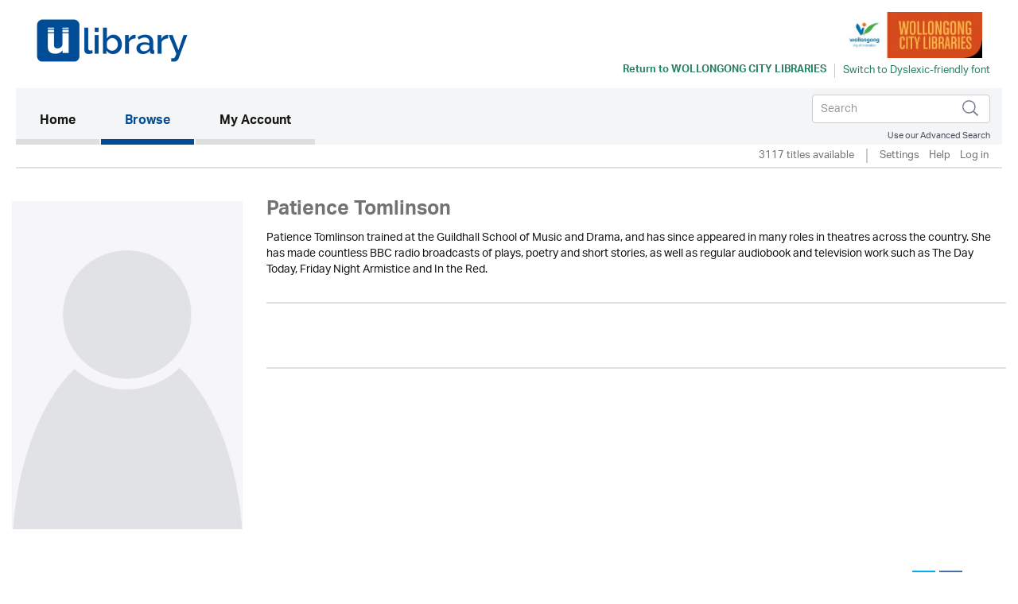

--- FILE ---
content_type: text/html; charset=UTF-8
request_url: https://wollongong.ulverscroftulibrary.com/book/narrator/NAPATIENCETOMLINSON
body_size: 13498
content:




<!DOCTYPE html>
<html lang="en" xml:lang="en" xmlns="http://www.w3.org/1999/xhtml">
	<head>
		 <link rel="icon" href="https://marketing.ulverscroftulibrary.com/favicon.ico" type="image/ico" sizes="16x16">
		<title>uLIBRARY - Wollongong City Libraries</title>
        <noscript><div class="alert alert-danger">
                JavaScript is either disabled or not supported by your browser !</div>
        </noscript>
        <script>var base_url = "https://wollongong.ulverscroftulibrary.com/"</script>
        <script type="text/javascript" src="https://wollongong.ulverscroftulibrary.com/assets/js/jquery-3.1.1.min.js">                  </script>
		<script type="text/javascript" src="https://wollongong.ulverscroftulibrary.com/assets/js/cycle2/jquery.cycle2.min.js">          </script>
		<script type="text/javascript" src="https://wollongong.ulverscroftulibrary.com/assets/js/cycle2/jquery.cycle2.carousel.min.js"> </script>
		<script type="text/javascript" src="https://wollongong.ulverscroftulibrary.com/assets/js/cycle2/jquery.cycle2.ie-fade.min.js">  </script>
		<!--<script type="text/javascript" src="https://wollongong.ulverscroftulibrary.com/assets/js/epub-viewer/epub.min.js">              </script>-->
		<!--<script type="text/javascript" src="https://wollongong.ulverscroftulibrary.com/assets/js/epub-viewer/libs/zip.min.js">          </script>-->
		<script type="text/javascript" src="https://wollongong.ulverscroftulibrary.com/assets/js/facebox.js">							</script>
        <script type="text/javascript" src="https://wollongong.ulverscroftulibrary.com/assets/js/ulv.js"></script>
        <script src="https://netdna.bootstrapcdn.com/bootstrap/3.1.1/js/bootstrap.min.js"></script>
        <script type="text/javascript" src="https://wollongong.ulverscroftulibrary.com/assets/bootstrap/js/bootstrap.js"></script>
		<script type="text/javascript" src="//platform-api.sharethis.com/js/sharethis.js#property=58c28c3aa2063c00124f1991&product=inline-share-buttons"></script>
        <script src="https://gitcdn.github.io/bootstrap-toggle/2.2.2/js/bootstrap-toggle.min.js"></script>

		<link rel="stylesheet" href="https://wollongong.ulverscroftulibrary.com/assets/bootstrap/css/bootstrap.min.css" />
        <link href="https://gitcdn.github.io/bootstrap-toggle/2.2.2/css/bootstrap-toggle.min.css" rel="stylesheet">

					<link rel="stylesheet" href="https://wollongong.ulverscroftulibrary.com/assets/css/styles.css" />
		
		<link rel="stylesheet" href="https://wollongong.ulverscroftulibrary.com/assets/css/override.css" />
		<link rel="stylesheet" href="https://wollongong.ulverscroftulibrary.com/assets/css/facebox.css"/>
		<link rel="stylesheet" media="screen" href="https://fontlibrary.org/face/opendyslexic" type="text/css"/>
    <link rel="stylesheet" href="https://wollongong.ulverscroftulibrary.com/assets/css/book-clubs.css" />
		<meta name="viewport" content="width=device-width, initial-scale=1">

		<script src="https://use.typekit.net/ojt3bff.js"></script>
		<script>try{Typekit.load({ async: true });}catch(e){}</script>
	</head>
	<body>
    <script src="https://cc.cdn.civiccomputing.com/8/cookieControl-8.x.min.js" type="text/javascript"></script>
    <script>
    var config = {
      apiKey: '2ad112d10dae5d928e3f5d2aaeaa35a72a88facf',
        product: 'PRO',
        initialState: "notify",
        optionalCookies: [ {
          name: 'analytics',
            label: 'Analytics',
            description: '',
            cookies: [],
            onAccept : function(){},
            onRevoke: function(){}
                           },{
                             name: 'marketing',
                             label: 'Marketing',
                             description: '',
                             cookies: [],
                             onAccept : function(){},
                             onRevoke: function(){}
                           },{
                             name: 'preferences',
                             label: 'Preferences',
                             description: '',
                             cookies: [],
                             onAccept : function(){},
                             onRevoke: function(){}
                           }
          ],

        position: 'RIGHT',
        theme: 'DARK',
        branding: {
          fontColor: "#FFF",
          fontSizeTitle: "1.2em",
          fontSizeIntro: "1em",
          fontSizeHeaders: "1em",
          fontSize: "0.8em",
          backgroundColor: "#313147",
          toggleText: "#fff",
          toggleColor: "#2f2f5f",
          toggleBackground: "#111125",
          buttonIcon: null,
          buttonIconWidth: "64px",
          buttonIconHeight: "64px",
          removeIcon: false,
          removeAbout: false
      },
        excludedCountries: ["all"]
};
CookieControl.load( config );
</script>


    <div class="content">
            <div class="container header-container">
                <div class="row">
                    <div class="header Wollongong City Libraries" style="background:#ffffff">
						<div class="pull-left">

						</div>

						<div class="pull-right">
						<a style="color:#258260" href="https://www.wollongong.nsw.gov.au/library/borrow/audiobooks" target="_blank"><img src="https://ulverscroft.com/images/DL-LOGOS/NSLW11.jpg" alt="Ulverscroft Logo"></a>
						<div class="clearfix"></div>
												<div class="col-sm-12" style="padding-left: 0">
							<div id="library-name" style="color:#258260"><a style="color:#258260" href="https://www.wollongong.nsw.gov.au/library/borrow/audiobooks" target="_blank" aria-hidden="true">Return to <span>Wollongong City Libraries</span></a></div>
							<div style="float:left">
							<form method="post" id="dyslexic-form" action="https://wollongong.ulverscroftulibrary.com/page/checkDyslexic">

															<input type="hidden" name="dyslexic-flag" id="dyslexic-flag" value="on"/>
								<input type="submit" id="dyslexic-btn" value="Switch to Dyslexic-friendly font" style="color:#258260"/>

							
							</form>
							</div>
						</div>
												</div>
                    </div>
                </div>
            </div><!--brand-container-->

            <div class="container navbar-container">
              <nav class="navbar navbar-default" role="navigation" aria-label="Main navigation">
                <!-- Brand and toggle get grouped for better mobile display -->
                <div class="navbar-header">
                  <button type="button" class="navbar-toggle collapsed" data-toggle="collapse" data-target="#bs-example-navbar-collapse-1" aria-expanded="false">
                    <span class="sr-only">Toggle navigation</span>
                    <span class="icon-bar"></span>
                    <span class="icon-bar"></span>
                    <span class="icon-bar"></span>
                  </button>

				  <div class="nav navbar-nav navbar-right" id="search-box-for-mobile">

<form class="navbar-form navbar-left" action="https://wollongong.ulverscroftulibrary.com/book/quicksearch" method="get">
<div class="form-group">
<div class="styled-keywords">
<input type="hidden" name="search_attrs" value="search">
</div>
<input type="text" class="form-control" name="search_val" placeholder="Search" aria-label="Search">
<input type="hidden" name="sortBy" value="da"/>
</div>
<input type="image" name="submit" class="navbar-search-button" src="https://wollongong.ulverscroftulibrary.com/assets/images/search-icon.png" alt="Submit" />
</form>

					<div class="advanced-search"><a href="https://wollongong.ulverscroftulibrary.com/book/search">Use our Advanced Search</a></div>
				</div>

                </div>

                <!-- Collect the nav links, forms, and other content for toggling -->
                <div style="background: #f4f5f6" class="collapse navbar-collapse" id="bs-example-navbar-collapse-1">

					<ul class="main-nav nav navbar-nav">

					  <li class="active"><a href="https://wollongong.ulverscroftulibrary.com/">Home <span class="sr-only">(current)</span></a></li>

					  <li id="toggle-megamenu" class="dropdown mega-dropdown">
						  <a href="https://wollongong.ulverscroftulibrary.com/book/genre" class="dropdown-toggle" data-toggle="dropdown">Browse<span class="pull-right"></span></span></a>
						  <ul class="dropdown-menu mega-dropdown-menu" id="browse-megamenu"></ul>
					  </li>

					  <li><a href="https://wollongong.ulverscroftulibrary.com/account/view">My Account</a></li>
					</ul>


					<ul class="nav navbar-nav navbar-right" id="search-box-for-desktop">

<form class="navbar-form navbar-left" action="https://wollongong.ulverscroftulibrary.com/book/quicksearch" method="get">
<div class="form-group">
<input type="hidden" name="search_attrs" value="search">
<input type="text" class="form-control" name="search_val" aria-label="Search" placeholder="Search">
<input type="hidden" name="sortBy" value="da"/>
</div>
<input type="image" name="submit" class="navbar-search-button" src="https://wollongong.ulverscroftulibrary.com/assets/images/search-icon.png" alt="Submit" />
</form>

					<div style="clear:both" class="advanced-search"><a style="color:#4a4f5d" href="https://wollongong.ulverscroftulibrary.com/book/search">Use our Advanced Search</a></div>
					</ul>

                </div>
              </nav>
            </div>


            <div class="container brand-container">
				<ul class="nav nav-pills pull-right " role="tablist">
					<li class="sub-nav-1">
                        3117 titles available                    <li class="sub-nav-1 loans-end">
                        <a href="https://wollongong.ulverscroftulibrary.com/account/settings">Settings</a>
                    </li>
                    <li class="sub-nav-1">
                        <a href="https://wollongong.ulverscroftulibrary.com/help">Help</a>
                    </li>

                                        <li class="sub-nav-1">
                        <a href="https://wollongong.ulverscroftulibrary.com/account/login"> Log in</a>
                    </li>
					<li class="sub-nav-1">
											</li>
                    

                    
                </ul>
                <div class="clearfix"></div>
                <hr class="style1">
            </div>



         </div><!-- /.navbar-container-->

		
		


		<div class="container main-container">
			<div class="row">
				<div class="col-sm-12">
					<div class="breadcrumb-wrapper"><div id="breadcrumb">You are here: <a href="https://wollongong.ulverscroftulibrary.com/">Home</a>  >  <a href="#">Authors/Narrators</a>  >  <span> Patience Tomlinson</span></div>
</div>
					<!--<h1></h1>-->
				</div>
		</div>
<div class="row">
    <div class="col-md-3 contributor-page">
        <img src="https://wollongong.ulverscroftulibrary.com/assets/images/placeholder-contributor.jpg" alt="Author" />
    </div>

    <div class="col-md-9 contributor-page">
        <h1> Patience Tomlinson</h1>
        <p>Patience Tomlinson trained at the Guildhall School of Music and Drama, and has since appeared in many roles in theatres across the country. She has made countless BBC radio broadcasts of plays, poetry and short stories, as well as regular audiobook and television work such as The Day Today, Friday Night Armistice and In the Red.<br />&nbsp;</p>
		<hr class="style1">
		<div class="contributor-website-wrapper">
				</div>
		<div class="contributor-social-icons-wrapper">
								</div>
		<hr class="style1">
    </div>
</div>


	</div><!--.main-container-->
	</div><!--.content-->
	<div class="footer-upper">
		<ul>
			<li><a href="https://wollongong.ulverscroftulibrary.com/terms">Terms of Use</a></li>
			<li><a href="https://wollongong.ulverscroftulibrary.com/aboutus">About Us</a></li>
			<li><a href="https://wollongong.ulverscroftulibrary.com/copyright">Copyright</a></li>
			<li><a href="https://wollongong.ulverscroftulibrary.com/privacy">Privacy & Cookie Policy</a></li>
			<li><a href="https://wollongong.ulverscroftulibrary.com/help">Help</a></li>
			<li><a href="https://wollongong.ulverscroftulibrary.com/accessibility">Accessibility</a></li>
			<li><a href="https://wollongong.ulverscroftulibrary.com/sitemap">Site Map</a></li>
		</ul>

		<span class="pull-right">Connect with uLIBRARY <a href="https://www.facebook.com/uLibraryDigital"><img src="https://wollongong.ulverscroftulibrary.com/assets/images/facebook-icon.png" alt="uLibraryDigital Facebook" /></a> <a href="https://www.twitter.com/uLibraryDigital"><img src="https://wollongong.ulverscroftulibrary.com/assets/images/twitter-icon.png" alt="uLibraryDigital twitter" /></a></span>
	</div>

	<div class="footer">
        Powered by © Ulverscroft 2026. All rights reserved.
		<span class="pull-right">
			Developed by <a href="http://www.firstygroup.com" target="_blank">
			<img src="https://wollongong.ulverscroftulibrary.com/assets/images/firsty-logo.png" alt="Firsty Group" /></a>
		</span>
    </div>
	<script type="text/javascript" src="https://wollongong.ulverscroftulibrary.com/assets/js/jquery-3.1.1.min.js"></script>
	<script type="text/javascript" src="https://wollongong.ulverscroftulibrary.com/assets/bootstrap/js/bootstrap.min.js"></script>
	</body>
</html>
